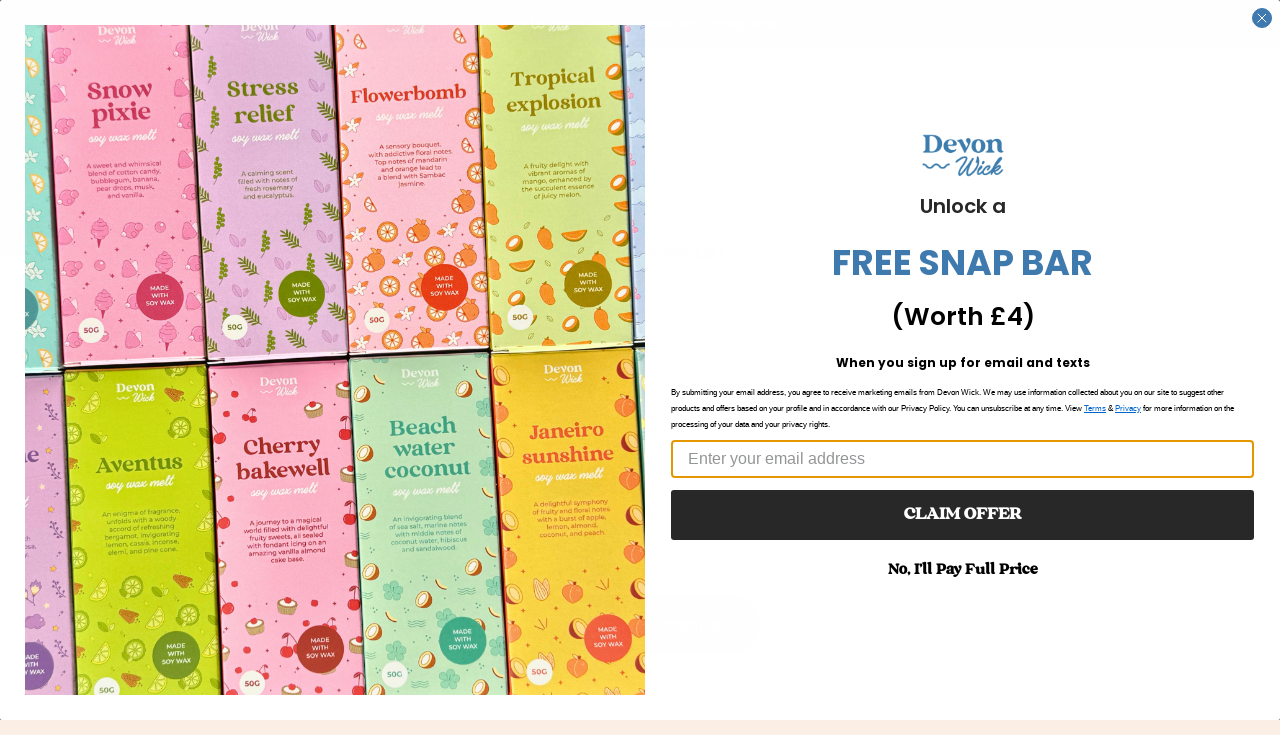

--- FILE ---
content_type: text/html; charset=UTF-8
request_url: https://api.pandectes.io/ip2location/?api_key=85313dee-ae48-47fe-a555-54d72315cce0
body_size: -96
content:
{"status":200,"status_message":"Data Found","data":"US"}